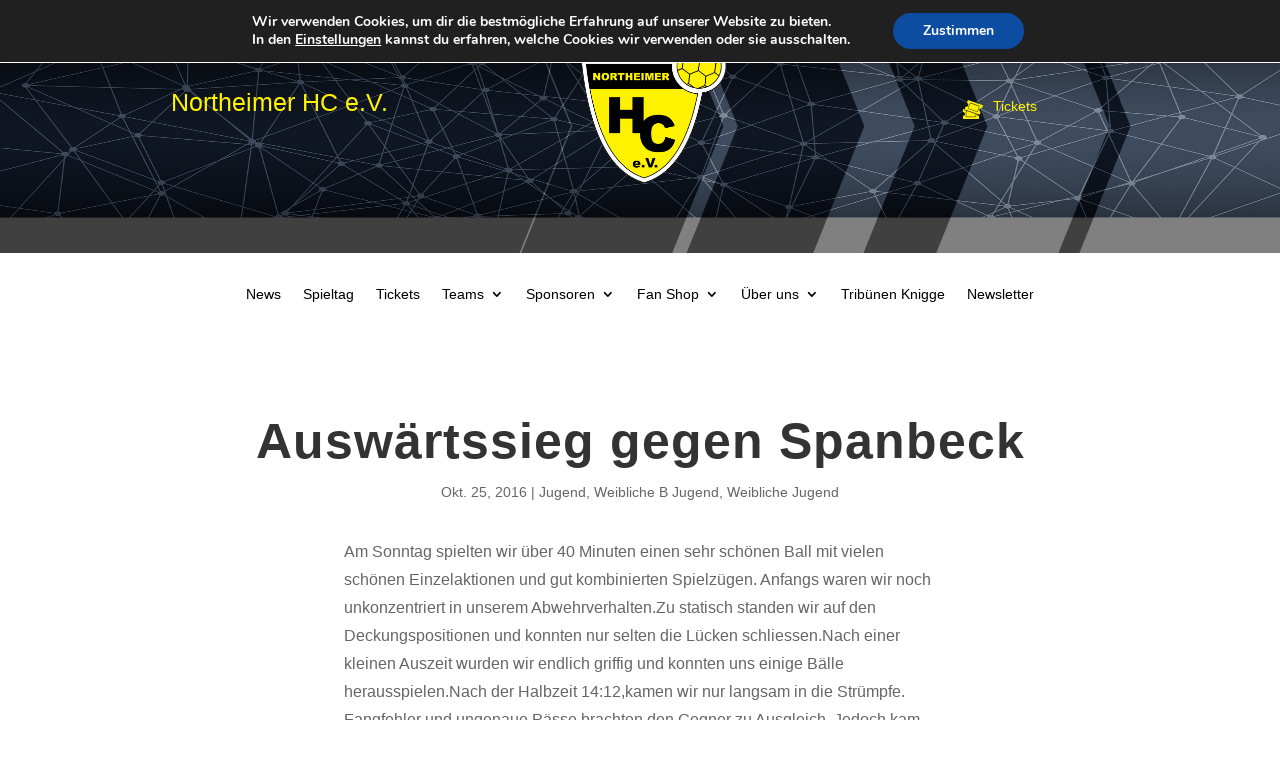

--- FILE ---
content_type: text/css
request_url: https://www.northeimerhc.de/wp-content/plugins/menu-image-premium/includes/css/menu-image.css?ver=3.0.8
body_size: 3355
content:
.menu-item a img, img.menu-image-title-after, img.menu-image-title-before, img.menu-image-title-above, img.menu-image-title-below , .menu-image-hover-wrapper .menu-image-title-above {
    border: none;
    box-shadow: none;
    vertical-align: middle;
    width: auto;
    display: inline;
}
.menu-image-hover-wrapper img.hovered-image,
.menu-item:hover .menu-image-hover-wrapper img.menu-image {
    opacity: 0;
    transition: opacity 0.25s ease-in-out 0s;
}
.menu-item:hover img.hovered-image {
    opacity: 1;
}
.menu-image-title-after.menu-image-not-hovered img,
.menu-image-hovered.menu-image-title-after .menu-image-hover-wrapper, .menu-image-title-before.menu-image-title {
    padding-right: 10px;
}
.menu-image-title-before.menu-image-not-hovered img,
.menu-image-hovered.menu-image-title-before .menu-image-hover-wrapper, .menu-image-title-after.menu-image-title {
    padding-left: 10px;
}
.menu-image-title.menu-image-title-above, .menu-image-title.menu-image-title-below, .menu-image-title-below, .menu-image-title-above, .menu-item a.menu-image-title-above, .menu-item a.menu-image-title-below, .menu-image-title.menu-image-title-above, .menu-image-title.menu-image-title-below {
    text-align: center;
    display: block;
}
.menu-image-title-above.menu-image-not-hovered > img,
.menu-image-hovered.menu-image-title-above .menu-image-hover-wrapper, .menu-image-title-above .menu-image-hover-wrapper {
    display: block;
    padding-top: 10px;
    margin: 0 auto !important;
}
.menu-image-title-below.menu-image-not-hovered > img,
.menu-image-hovered.menu-image-title-below .menu-image-hover-wrapper, .menu-image-title-below .menu-image-hover-wrapper {
    display: block;
    padding-bottom: 10px;
    margin: 0 auto !important;
}
.menu-image-title-hide .menu-image-title, .menu-image-title-hide.menu-image-title {
	display: none;
}
/* Alignment of the Menu items. Divi, Twenty 17*/
#et-top-navigation .nav li.menu-item, .navigation-top .main-navigation li {
    display: inline-block;
}

 .above-menu-image-icons, .below-menu-image-icons {
    margin: auto;
    text-align: center;
    display: block;
}
ul li.menu-item > .menu-image-title-above.menu-link, ul li.menu-item > .menu-image-title-below.menu-link {
    display: block;
}
.menu-item:hover .sub-menu .menu-image-hover-wrapper img.menu-image {
    opacity: 1;
}
.menu-item:hover .sub-menu .menu-image-hover-wrapper img.hovered-image {
    opacity: 0;
}
.menu-item:hover .sub-menu .menu-item:hover .menu-image-hover-wrapper img.menu-image {
    opacity: 0;
}
.menu-item:hover .sub-menu .menu-item:hover .menu-image-hover-wrapper img.hovered-image {
    opacity: 1;
}
.menu-item-text span.dashicons {
    display: contents;
    transition: none;
}
.menu-image-badge {
    background-color: rgb(255, 140, 68);
    display: inline;
    font-weight: 700;
    color: #fff;
    font-size: 0.95rem;
    padding: 3px 4px 3px;
    margin-top: 0px;
    position: relative;
    top: -20px;
    right: 10px;
    text-transform: uppercase;
    line-height: 11px;
    border-radius: 5px;
    letter-spacing: .3px;
}
.menu-image-bubble {
    color: #fff;
    font-size: 13px;
    font-weight: 700;
    top: -18px;
    right: 10px;
    position: relative;
    box-shadow: 0 0 0 .1rem var(--white,#fff);
    border-radius: 25px;
    padding: 1px 6px 3px 5px;
    text-align: center;
}